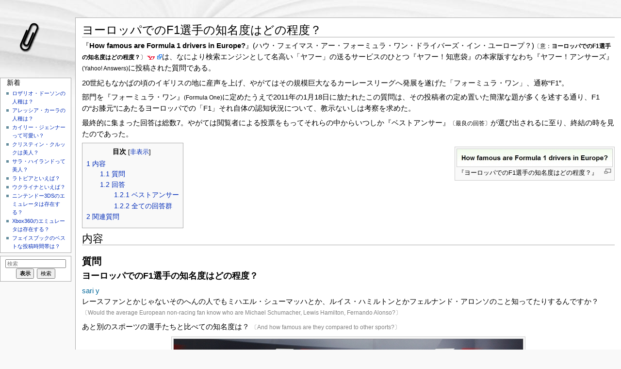

--- FILE ---
content_type: text/html; charset=UTF-8
request_url: http://yaview.net/q/How_famous_are_Formula_1_drivers_in_Europe%3F
body_size: 8712
content:
<!DOCTYPE html>
<html lang="ja" dir="ltr" class="client-nojs">
<head>
<title>ヨーロッパでのF1選手の知名度はどの程度？ | YA庫</title>
<meta charset="UTF-8" />
<meta name="generator" content="MediaWiki 1.21.2" />
<link rel="shortcut icon" href="/w/favicon.ico" />
<link rel="search" type="application/opensearchdescription+xml" href="/w/opensearch_desc.php" title="YA庫 (ja)" />
<link rel="EditURI" type="application/rsd+xml" href="http://yaview.net/w/api.php?action=rsd" />
<link rel="alternate" type="application/atom+xml" title="YA庫のAtomフィード" href="/w/index.php?title=%E7%89%B9%E5%88%A5:%E6%9C%80%E8%BF%91%E3%81%AE%E6%9B%B4%E6%96%B0&amp;feed=atom" />
<link rel="stylesheet" href="http://yaview.net/w/load.php?debug=false&amp;lang=ja&amp;modules=mediawiki.legacy.commonPrint%2Cshared%7Cskins.monobook&amp;only=styles&amp;skin=monobook&amp;*" />
<!--[if IE 6]><link rel="stylesheet" href="/w/skins/monobook/IE60Fixes.css?303" media="screen" /><![endif]-->
<!--[if IE 7]><link rel="stylesheet" href="/w/skins/monobook/IE70Fixes.css?303" media="screen" /><![endif]--><meta name="ResourceLoaderDynamicStyles" content="" />
<link rel="stylesheet" href="http://yaview.net/w/load.php?debug=false&amp;lang=ja&amp;modules=site&amp;only=styles&amp;skin=monobook&amp;*" />
<style>a:lang(ar),a:lang(ckb),a:lang(fa),a:lang(kk-arab),a:lang(mzn),a:lang(ps),a:lang(ur){text-decoration:none}
/* cache key: nsview_ya:resourceloader:filter:minify-css:7:f3ff8a42ed367f979370bababfe76b0b */</style>

<script src="http://yaview.net/w/load.php?debug=false&amp;lang=ja&amp;modules=startup&amp;only=scripts&amp;skin=monobook&amp;*"></script>
<script>if(window.mw){
mw.config.set({"wgCanonicalNamespace":"","wgCanonicalSpecialPageName":false,"wgNamespaceNumber":0,"wgPageName":"How_famous_are_Formula_1_drivers_in_Europe?","wgTitle":"How famous are Formula 1 drivers in Europe?","wgCurRevisionId":13048,"wgArticleId":2911,"wgIsArticle":true,"wgAction":"view","wgUserName":null,"wgUserGroups":["*"],"wgCategories":["F1","ヨーロッパ","各国のスポーツ"],"wgBreakFrames":false,"wgPageContentLanguage":"ja","wgSeparatorTransformTable":["",""],"wgDigitTransformTable":["",""],"wgDefaultDateFormat":"ja","wgMonthNames":["","1月","2月","3月","4月","5月","6月","7月","8月","9月","10月","11月","12月"],"wgMonthNamesShort":["","1月","2月","3月","4月","5月","6月","7月","8月","9月","10月","11月","12月"],"wgRelevantPageName":"How_famous_are_Formula_1_drivers_in_Europe?","wgRestrictionEdit":[],"wgRestrictionMove":[]});
}</script><script>if(window.mw){
mw.loader.implement("user.options",function(){mw.user.options.set({"ccmeonemails":0,"cols":80,"date":"default","diffonly":0,"disablemail":0,"disablesuggest":0,"editfont":"default","editondblclick":0,"editsection":1,"editsectiononrightclick":0,"enotifminoredits":0,"enotifrevealaddr":0,"enotifusertalkpages":1,"enotifwatchlistpages":0,"extendwatchlist":0,"externaldiff":0,"externaleditor":0,"fancysig":0,"forceeditsummary":0,"gender":"unknown","hideminor":0,"hidepatrolled":0,"imagesize":2,"justify":0,"math":1,"minordefault":0,"newpageshidepatrolled":0,"nocache":0,"noconvertlink":0,"norollbackdiff":0,"numberheadings":0,"previewonfirst":0,"previewontop":1,"quickbar":5,"rcdays":7,"rclimit":50,"rememberpassword":0,"rows":25,"searchlimit":20,"showhiddencats":0,"showjumplinks":1,"shownumberswatching":1,"showtoc":1,"showtoolbar":1,"skin":"monobook","stubthreshold":0,"thumbsize":2,"underline":2,"uselivepreview":0,"usenewrc":0,"watchcreations":0,"watchdefault":0,"watchdeletion":0,"watchlistdays":3,
"watchlisthideanons":0,"watchlisthidebots":0,"watchlisthideliu":0,"watchlisthideminor":0,"watchlisthideown":0,"watchlisthidepatrolled":0,"watchmoves":0,"wllimit":250,"variant":"ja","language":"ja","searchNs0":true,"searchNs1":false,"searchNs2":false,"searchNs3":false,"searchNs4":false,"searchNs5":false,"searchNs6":false,"searchNs7":false,"searchNs8":false,"searchNs9":false,"searchNs10":false,"searchNs11":false,"searchNs12":false,"searchNs13":false,"searchNs14":false,"searchNs15":false});;},{},{});mw.loader.implement("user.tokens",function(){mw.user.tokens.set({"editToken":"+\\","patrolToken":false,"watchToken":false});;},{},{});
/* cache key: nsview_ya:resourceloader:filter:minify-js:7:05119467a79d29e2a2b177a031be9cdb */
}</script>
<script>if(window.mw){
mw.loader.load(["mediawiki.page.startup","mediawiki.legacy.wikibits","mediawiki.legacy.ajax"]);
}</script>
</head>
<body class="mediawiki ltr sitedir-ltr ns-0 ns-subject page-How_famous_are_Formula_1_drivers_in_Europe skin-monobook action-view">
<div id="globalWrapper">
<div id="column-content"><div id="content" class="mw-body-primary" role="main">
	<a id="top"></a>
	
	<h1 id="firstHeading" class="firstHeading" lang="ja"><span dir="auto">ヨーロッパでのF1選手の知名度はどの程度？</span></h1>
		<div id="bodyContent" class="mw-body">
		<!-- start content -->
<div id="mw-content-text" lang="ja" dir="ltr" class="mw-content-ltr"><p>
『<b>How famous are Formula 1 drivers in Europe?</b>』(ハウ・フェイマス・アー・フォーミュラ・ワン・ドライバーズ・イン・ユーロープ？)<small>〔意：<b>ヨーロッパでのF1選手の知名度はどの程度？</b>〕</small><a rel="nofollow" class="external text" href="http://answers.yahoo.com/question/index?qid=20110118192228AAjaXDz"><img src="http://yaview.net/w/images/YA.png" alt="YA.png"></a>は、なにより検索エンジンとして名高い「ヤフー」の送るサービスのひとつ『ヤフー！知恵袋』の本家版すなわち『ヤフー！アンサーズ』<small>(Yahoo! Answers)</small>に投稿された質問である。
</p><p>20世紀もなかばの頃のイギリスの地に産声を上げ、やがてはその規模巨大なるカーレースリーグへ発展を遂げた「フォーミュラ・ワン」、通称“F1”。
</p><p>部門を『フォーミュラ・ワン』<small>(Formula One)</small>に定めたうえで2011年の1月18日に放たれたこの質問は、その投稿者の定め置いた簡潔な題が多くを述する通り、F1の“お膝元”にあたるヨーロッパでの「F1」それ自体の認知状況について、教示ないしは考察を求めた。
</p><p>最終的に集まった回答は総数7。やがては閲覧者による投票をもってそれらの中からいつしか『ベストアンサー』<small>〔最良の回答〕</small>が選び出されるに至り、終結の時を見たのであった。
</p>
<div class="thumb tright"><div class="thumbinner" style="width:322px;"><a href="/q/%E3%83%95%E3%82%A1%E3%82%A4%E3%83%AB:How_famous_are_Formula_1_drivers_in_Europe%3F.jpg" class="image"><img alt="翻訳『ヨーロッパでのF1選手の知名度はどの程度？』" src="/w/images/thumb/c/ce/How_famous_are_Formula_1_drivers_in_Europe%3F.jpg/320px-How_famous_are_Formula_1_drivers_in_Europe%3F.jpg" width="320" height="36" class="thumbimage" srcset="/w/images/thumb/c/ce/How_famous_are_Formula_1_drivers_in_Europe%3F.jpg/480px-How_famous_are_Formula_1_drivers_in_Europe%3F.jpg 1.5x, /w/images/c/ce/How_famous_are_Formula_1_drivers_in_Europe%3F.jpg 2x" /></a>  <div class="thumbcaption"><div class="magnify"><a href="/q/%E3%83%95%E3%82%A1%E3%82%A4%E3%83%AB:How_famous_are_Formula_1_drivers_in_Europe%3F.jpg" class="internal" title="拡大"><img src="/w/skins/common/images/magnify-clip.png" width="15" height="11" alt="" /></a></div>『ヨーロッパでのF1選手の知名度はどの程度？』</div></div></div>
<table id="toc" class="toc"><tr><td><div id="toctitle"><h2>目次</h2></div>
<ul>
<li class="toclevel-1 tocsection-1"><a href="#.E5.86.85.E5.AE.B9"><span class="tocnumber">1</span> <span class="toctext">内容</span></a>
<ul>
<li class="toclevel-2 tocsection-2"><a href="#.E8.B3.AA.E5.95.8F"><span class="tocnumber">1.1</span> <span class="toctext">質問</span></a></li>
<li class="toclevel-2 tocsection-3"><a href="#.E5.9B.9E.E7.AD.94"><span class="tocnumber">1.2</span> <span class="toctext">回答</span></a>
<ul>
<li class="toclevel-3 tocsection-4"><a href="#.E3.83.99.E3.82.B9.E3.83.88.E3.82.A2.E3.83.B3.E3.82.B5.E3.83.BC"><span class="tocnumber">1.2.1</span> <span class="toctext">ベストアンサー</span></a></li>
<li class="toclevel-3 tocsection-5"><a href="#.E5.85.A8.E3.81.A6.E3.81.AE.E5.9B.9E.E7.AD.94.E7.BE.A4"><span class="tocnumber">1.2.2</span> <span class="toctext">全ての回答群</span></a></li>
</ul>
</li>
</ul>
</li>
<li class="toclevel-1 tocsection-6"><a href="#.E9.96.A2.E9.80.A3.E8.B3.AA.E5.95.8F"><span class="tocnumber">2</span> <span class="toctext">関連質問</span></a></li>
</ul>
</td></tr></table>
<h2> <span class="mw-headline" id=".E5.86.85.E5.AE.B9">内容</span></h2>
<h3> <span class="mw-headline" id=".E8.B3.AA.E5.95.8F">質問</span></h3>
<p><big><b>ヨーロッパでのF1選手の知名度はどの程度？</b></big>
</p><p><span style="color:#006699;">sari y</span><br /><span style="font-size:15px;">レースファンとかじゃないそのへんの人でもミハエル・シューマッハとか、ルイス・ハミルトンとかフェルナンド・アロンソのこと知ってたりするんですか？</span> <small><span style="color:#808080;">〔Would the average European non-racing fan know who are Michael Schumacher, Lewis Hamilton, Fernando Alonso?〕</span></small>
</p><p><span style="font-size:15px;">あと別のスポーツの選手たちと比べての知名度は？</span> <small><span style="color:#808080;">〔And how famous are they compared to other sports?〕</span></small>
</p>
<div class="center"><div class="thumb tnone"><div class="thumbinner" style="width:722px;"><a href="/q/%E3%83%95%E3%82%A1%E3%82%A4%E3%83%AB:F1_DV680761.jpg" class="image"><img alt="F1ドライバーのルイス・ハミルトンとミハエル・シューマッハとフェルナンド・アロンソとジェンソン・バトンの画像" src="/w/images/1/1f/F1_DV680761.jpg" width="720" height="443" class="thumbimage" /></a>  <div class="thumbcaption"><div class="magnify"><a href="/q/%E3%83%95%E3%82%A1%E3%82%A4%E3%83%AB:F1_DV680761.jpg" class="internal" title="拡大"><img src="/w/skins/common/images/magnify-clip.png" width="15" height="11" alt="" /></a></div><div style="text-align:center;">並ぶF1選手達 <small>―――左から、ジェンソン・バトン、フェルナンド・アロンソ、ミハエル・シューマッハ、ルイス・ハミルトン。</small></div></div></div></div></div>
<h3> <span class="mw-headline" id=".E5.9B.9E.E7.AD.94">回答</span></h3>
<h4> <span class="mw-headline" id=".E3.83.99.E3.82.B9.E3.83.88.E3.82.A2.E3.83.B3.E3.82.B5.E3.83.BC">ベストアンサー</span></h4>
<p><span style="color:#006699;">dαηcε coroηα</span><br /><span style="font-size:15px;">こちらイタリアだとほぼ誰もがミハエル・シューマッハのこと知ってますよ。フェラーリを背負って長いですからね。同じ理由でもってアロンソもなかなか知られとります。ルイス・ハミルトンはどうでしょうかね。F1に興味ない人だと知らないこともあるんじゃないでしょうか。（ﾟーﾟ）</span> <small><span style="color:#808080;">〔Here in Italy almost everyone knows who Michael Schumacher is because he raced many years for Ferrari. And many people knows who Alonso is because of the same reason. I don't know about Lewis Hamilton, but I'm sure that some people who are not interested in F1 doesn't know who he is.&#160;:-)〕</span></small>
</p><p><span style="font-size:15px;">とりあえずサッカー選手のほうがもっと有名でしょうねイタリアでは。</span> <small><span style="color:#808080;">〔Anyway in Italy I think that football players are more famous.〕</span></small>
</p>
<div class="ad_right" style="width:302px;"><div style="float:none; width:300px; height:250px;">
<p>
<script type="text/javascript"><!--
google_ad_client = "ca-pub-3872818461573418";
/* yaview_300x250 */
google_ad_slot = "9574596969";
google_ad_width = 300;
google_ad_height = 250;
//-->
</script>
<script type="text/javascript"
src="http://pagead2.googlesyndication.com/pagead/show_ads.js">
</script>

</p>
</div></div>
<h4> <span class="mw-headline" id=".E5.85.A8.E3.81.A6.E3.81.AE.E5.9B.9E.E7.AD.94.E7.BE.A4">全ての回答群</span></h4>
<p><span style="color:#006699;">Jari Kekkonen</span><br /><span style="font-size:15px;">非F1ファンのヨーロッパ人についてはあまり存じてはおりませんが、というかそんな人間がいるのかどうかすら存じてはおりませんが、いずれにしてもサッカースターと同程度には著名な存在ですね。</span> <small><span style="color:#808080;">〔Well I'm not too sure about the average European non-racing fan, I'm not even sure there is one, but they're just as famous as a soccer star.〕</span></small>
</p>
<hr />
<p><span style="color:#006699;">Lewis Hamilton's No1 Fan</span><br /><span style="font-size:15px;">全選手知ってる人がほとんどだろな。</span> <small><span style="color:#808080;">〔Most people will know who they all are.〕</span></small>
</p>
<hr />
<p><span style="color:#006699;">wirehawkboston</span><br /><span style="font-size:15px;">もうすんごい有名。</span> <small><span style="color:#808080;">〔Very.〕</span></small>
</p>
<hr />
<p><span style="color:#006699;">trap</span><br /><span style="font-size:15px;">知名度は世界的にもミハエルシューマッハですね</span> <small><span style="color:#808080;">〔more famous and more people world wide know who michael schumacher is〕</span></small>
</p>
<hr />
<p><span style="color:#006699;">GamedayPoker</span><br /><span style="font-size:15px;">世界規模で見てサッカーに次ぐ2番人気のスポーツそれがF1。</span> <small><span style="color:#808080;">〔In global popularity, after soccer, Formula One is the next most followed sport.〕</span></small>
</p>
<hr />
<p><span style="color:#006699;">Denys</span><br /><span style="font-size:15px;">超 有 名 。サッカースターと同じくF1選手はプロスポーツ（NFLやNBAなど）の主役的存在。数はそこまで多くはない。上位陣に該当する選手は実質10名から12名程度（F1はレースごとの参戦車数がわずか22台、そのほとんどが後続車としてレースを終える）で、毎年度の世界選手権ともなれば、参戦機会を得られる選手はわずか10数名かそこら。</span> <small><span style="color:#808080;">〔EXTREMELY. Along with soccer starts, F1 drivers are like the leading stars in professional sports (NFL, NBA, etc.). Only there are not so many of them. Realistically, only 10 or 12 are really at the top of the sport (an F1 race only starts 22 cars, most of them back markers) and each year only a half dozen or so have a realistic chance at the world championship.〕</span></small>
</p><p><span style="font-size:15px;">ヨーロッパでミハエル・シューマッハといえばこちらでのマイケル・ジョーダンと同じくらいの知名度でしょうな。</span> <small><span style="color:#808080;">〔I would say that in Europe Michael Schumacher is as famous as Michael Jordan is here.〕</span></small>
</p>
<hr />
<div class="ad_bottom">
<p>
<script async src="//pagead2.googlesyndication.com/pagead/js/adsbygoogle.js"></script>
<!-- yaview_GAB -->
<ins class="adsbygoogle"
     style="display:block"
     data-ad-client="ca-pub-3872818461573418"
     data-ad-slot="7726121767"
     data-ad-format="auto"></ins>
<script>
(adsbygoogle = window.adsbygoogle || []).push({});
</script>

</p>
</div>
<h2> <span class="mw-headline" id=".E9.96.A2.E9.80.A3.E8.B3.AA.E5.95.8F">関連質問</span></h2>
<ul><li>『<a href="/q/is_F1_a_popular_sport_in_the_UK%3F" title="is F1 a popular sport in the UK?">イギリスでF1は人気スポーツ？</a>』
</li></ul>

<!-- 
NewPP limit report
Preprocessor visited node count: 296/1000000
Preprocessor generated node count: 852/1000000
Post‐expand include size: 5268/2097152 bytes
Template argument size: 3340/2097152 bytes
Highest expansion depth: 3/40
Expensive parser function count: 0/100
-->

<!-- Saved in parser cache with key nsview_ya:pcache:idhash:2911-0!*!0!!ja!2!* and timestamp 20260121141920 -->
</div><script async src="//pagead2.googlesyndication.com/pagead/js/adsbygoogle.js"></script>
<!-- yaview_related_rsp_ad -->
<ins class="adsbygoogle"
     style="display:block"
     data-ad-client="ca-pub-3872818461573418"
     data-ad-slot="8771100965"
     data-ad-format="autorelaxed"></ins>
<script>
(adsbygoogle = window.adsbygoogle || []).push({});
</script>
		<div id='catlinks' class='catlinks'><div id="mw-normal-catlinks" class="mw-normal-catlinks"><a href="/q/%E7%89%B9%E5%88%A5:%E3%82%AB%E3%83%86%E3%82%B4%E3%83%AA" title="特別:カテゴリ">カテゴリ</a>: <ul><li><a href="/q/%E3%82%AB%E3%83%86%E3%82%B4%E3%83%AA:F1" title="カテゴリ:F1">F1</a></li><li><a href="/q/%E3%82%AB%E3%83%86%E3%82%B4%E3%83%AA:%E3%83%A8%E3%83%BC%E3%83%AD%E3%83%83%E3%83%91" title="カテゴリ:ヨーロッパ">ヨーロッパ</a></li><li><a href="/q/%E3%82%AB%E3%83%86%E3%82%B4%E3%83%AA:%E5%90%84%E5%9B%BD%E3%81%AE%E3%82%B9%E3%83%9D%E3%83%BC%E3%83%84" title="カテゴリ:各国のスポーツ">各国のスポーツ</a></li></ul></div></div>		<!-- end content -->
				<div class="visualClear"></div>
	</div>
</div></div>
<div id="column-one">
	<div id="p-cactions" class="portlet" role="navigation">
		<div class="pBody">
			<ul>
			</ul>
		</div>
	</div>
	<div class="portlet" id="p-personal" role="navigation">
		<div class="pBody">
			<ul>
			</ul>
		</div>
	</div>
	<div class="portlet" id="p-logo" role="banner">
	<a href="http://yaview.net/" style="background-image: url(/w/skins/common/images/wiki.png);"></a>
	</div>
	<div class="generated-sidebar portlet" id="p-.E6.96.B0.E7.9D.80" role="navigation">
		<div class='pBody'>
		<h3 style="font-size:120%;">新着</h3>
			<ul>
				<li id="n-.E3.83.AD.E3.82.B6.E3.83.AA.E3.82.AA.E3.83.BB.E3.83.89.E3.83.BC.E3.82.BD.E3.83.B3.E3.81.AE.E4.BA.BA.E7.A8.AE.E3.81.AF.EF.BC.9F"><a href="/q/What_Race_is_Rosario_Dawson%3F">ロザリオ・ドーソンの人種は？</a></li>
				<li id="n-.E3.82.A2.E3.83.AC.E3.83.83.E3.82.B7.E3.82.A2.E3.83.BB.E3.82.AB.E3.83.BC.E3.83.A9.E3.81.AE.E4.BA.BA.E7.A8.AE.E3.81.AF.EF.BC.9F"><a href="/q/What_race_is_Alessia_Cara%3F">アレッシア・カーラの人種は？</a></li>
				<li id="n-.E3.82.AB.E3.82.A4.E3.83.AA.E3.83.BC.E3.83.BB.E3.82.B8.E3.82.A7.E3.83.B3.E3.83.8A.E3.83.BC.E3.81.A3.E3.81.A6.E5.8F.AF.E6.84.9B.E3.81.84.EF.BC.9F"><a href="/q/Is_Kylie_Jenner_pretty%3F">カイリー・ジェンナーって可愛い？</a></li>
				<li id="n-.E3.82.AF.E3.83.AA.E3.82.B9.E3.83.86.E3.82.A3.E3.83.B3.E3.83.BB.E3.82.AF.E3.83.AB.E3.83.83.E3.82.AF.E3.81.AF.E7.BE.8E.E4.BA.BA.EF.BC.9F"><a href="/q/Is_Kristin_Kreuk_beautiful%3F">クリスティン・クルックは美人？</a></li>
				<li id="n-.E3.82.B5.E3.83.A9.E3.83.BB.E3.83.8F.E3.82.A4.E3.83.A9.E3.83.B3.E3.83.89.E3.81.A3.E3.81.A6.E7.BE.8E.E4.BA.BA.EF.BC.9F"><a href="/q/Is_Sarah_Hyland_beautiful%3F">サラ・ハイランドって美人？</a></li>
				<li id="n-.E3.83.A9.E3.83.88.E3.83.93.E3.82.A2.E3.81.A8.E3.81.84.E3.81.88.E3.81.B0.EF.BC.9F"><a href="/q/What_is_Latvia_known_for%3F">ラトビアといえば？</a></li>
				<li id="n-.E3.82.A6.E3.82.AF.E3.83.A9.E3.82.A4.E3.83.8A.E3.81.A8.E3.81.84.E3.81.88.E3.81.B0.EF.BC.9F"><a href="/q/What_is_Ukraine_known_for%3F">ウクライナといえば？</a></li>
				<li id="n-.E3.83.8B.E3.83.B3.E3.83.86.E3.83.B3.E3.83.89.E3.83.BC3DS.E3.81.AE.E3.82.A8.E3.83.9F.E3.83.A5.E3.83.AC.E3.83.BC.E3.82.BF.E3.81.AF.E5.AD.98.E5.9C.A8.E3.81.99.E3.82.8B.EF.BC.9F"><a href="/q/Is_there_any_Nintendo_3DS_emulator%3F">ニンテンドー3DSのエミュレータは存在する？</a></li>
				<li id="n-Xbox360.E3.81.AE.E3.82.A8.E3.83.9F.E3.83.A5.E3.83.AC.E3.83.BC.E3.82.BF.E3.81.AF.E5.AD.98.E5.9C.A8.E3.81.99.E3.82.8B.EF.BC.9F"><a href="/q/Is_there_any_Xbox_360_emulator%3F">Xbox360のエミュレータは存在する？</a></li>
				<li id="n-.E3.83.95.E3.82.A7.E3.82.A4.E3.82.B9.E3.83.96.E3.83.83.E3.82.AF.E3.81.AE.E3.83.99.E3.82.B9.E3.83.88.E3.81.AA.E6.8A.95.E7.A8.BF.E6.99.82.E9.96.93.E5.B8.AF.E3.81.AF.EF.BC.9F"><a href="/q/When_is_the_best_time_to_post_on_facebook%3F">フェイスブックのベストな投稿時間帯は？</a></li>
			</ul>
		</div>
	</div>
	<div id="p-search" class="portlet" role="search">
		<div id="searchBody" class="pBody">
			<form action="/w/index.php" id="searchform">
				<input type='hidden' name="title" value="特別:検索"/>
				<input type="search" name="search" title="YA庫内を検索する [f]" accesskey="f" id="searchInput" />
				<input type="submit" name="go" value="表示" title="厳密に一致する名前のページが存在すれば、そのページへ移動する" id="searchGoButton" class="searchButton" />&#160;
				<input type="submit" name="fulltext" value="検索" title="この文字列が含まれるページを探す" id="mw-searchButton" class="searchButton" />
			</form>
		</div>
	</div>
</div><!-- end of the left (by default at least) column -->
<div class="visualClear"></div>
<div id="footer" role="contentinfo">
	<ul id="f-list">
		<li id="lastmod"> 最終更新 2016年10月17日 (月) 13:05</li>
<div class="nsview_c">Copyright &copy; 2009-2017 <a href="mailto:&#97;&#100;&#109;&#105;&#110;&#64;yaview.net">Yaview</a>, all rights reserved.</div>
	</ul>
</div>
</div>
<script>if(window.mw){
mw.loader.state({"site":"loading","user":"missing","user.groups":"ready"});
}</script>
<script>if(window.mw){
mw.loader.load(["mediawiki.action.view.postEdit","mediawiki.user","mediawiki.page.ready","mediawiki.searchSuggest","mediawiki.hidpi"], null, true);
}</script>
<script src="http://yaview.net/w/load.php?debug=false&amp;lang=ja&amp;modules=site&amp;only=scripts&amp;skin=monobook&amp;*"></script>
<!-- Served in 0.196 secs. --></body></html>

--- FILE ---
content_type: text/html; charset=utf-8
request_url: https://www.google.com/recaptcha/api2/aframe
body_size: 267
content:
<!DOCTYPE HTML><html><head><meta http-equiv="content-type" content="text/html; charset=UTF-8"></head><body><script nonce="J0wuzYAqIlebn58svR6p3Q">/** Anti-fraud and anti-abuse applications only. See google.com/recaptcha */ try{var clients={'sodar':'https://pagead2.googlesyndication.com/pagead/sodar?'};window.addEventListener("message",function(a){try{if(a.source===window.parent){var b=JSON.parse(a.data);var c=clients[b['id']];if(c){var d=document.createElement('img');d.src=c+b['params']+'&rc='+(localStorage.getItem("rc::a")?sessionStorage.getItem("rc::b"):"");window.document.body.appendChild(d);sessionStorage.setItem("rc::e",parseInt(sessionStorage.getItem("rc::e")||0)+1);localStorage.setItem("rc::h",'1769005163000');}}}catch(b){}});window.parent.postMessage("_grecaptcha_ready", "*");}catch(b){}</script></body></html>

--- FILE ---
content_type: text/css; charset=utf-8
request_url: http://yaview.net/w/load.php?debug=false&lang=ja&modules=site&only=styles&skin=monobook&*
body_size: 772
content:
#bodyContent{font-size:118%;font-family:"arial",sans-serif}#siteNotice{padding-left:0.3em;font-style:normal;text-align:center;margin-top:0.5em}#content{background:#FBFCFF}.ns-0 * #content{background:white}#mytabs li{background:#FBFCFF}.ns-0 * #mytabs li{background:white}#mytabs li a{background-color:#FBFCFF}.ns-0 * #mytabs li a{background-color:white}#p-cactions li{background:#FBFCFF}.ns-0 * #p-cactions li{background:white}#p-cactions li a{background-color:#FBFCFF}.ns-0 * #p-cactions li a{background-color:white}#bodyContent #siteSub a{color:#000;text-decoration:none;background-color:transparent;background-image:none;padding-right:0}#stub{color:#6699FF }#ca-edit a{font-weight:bold !important}div.alreadyloggedin{color:red;font-weight:bold}@media print{.editlink,.noprint,.metadata,.dablink{display:none }}div.Boxmerge,div.NavFrame{margin:0px;padding:2px;border:1px solid #aaaaaa;text-align:center;border-collapse:collapse;font-size:95%}div.Boxmerge div.NavFrame{border-style:none;border-style:hidden}div.NavFrame + div.NavFrame{border-top-style:none;border-top-style:hidden}div.NavPic{background-color:#ffffff;margin:0px;padding:2px;float:left}div.NavFrame div.NavHead{height:1.6em;font-weight:bold;font-size:100%;background-color:#efefef;position:relative}div.NavFrame p{font-size:100%}div.NavFrame div.NavContent{font-size:100%}div.NavFrame div.NavContent p{font-size:100%}div.NavEnd{margin:0px;padding:0px;line-height:1px;clear:both}a.NavToggle{position:absolute;top:0px;right:3px;font-weight:normal;font-size:83.3%}.nsview_c{font-family:"Courier New"}.fCN{font-family:"Courier New"}.tac{text-align:center}.ad_bottom{margin-top:1em;clear:both;text-align:center}.ad_right{float:right}
/* cache key: nsview_ya:resourceloader:filter:minify-css:7:bd507974b3764ab544d28f32f4c91c3f */

--- FILE ---
content_type: text/javascript; charset=utf-8
request_url: http://yaview.net/w/load.php?debug=false&lang=ja&modules=site&only=scripts&skin=monobook&*
body_size: 145
content:
mw.loader.state({"site":"ready"});
/* cache key: nsview_ya:resourceloader:filter:minify-js:7:bd6e88e91c5e8b9c8e1a906e6fa7f64d */

--- FILE ---
content_type: text/javascript; charset=utf-8
request_url: http://yaview.net/w/load.php?debug=false&lang=ja&modules=startup&only=scripts&skin=monobook&*
body_size: 3466
content:
function isCompatible(){if(navigator.appVersion.indexOf('MSIE')!==-1&&parseFloat(navigator.appVersion.split('MSIE')[1])<6){return false;}return true;}var startUp=function(){mw.config=new mw.Map(true);mw.loader.addSource({"local":{"loadScript":"/w/load.php","apiScript":"/w/api.php"}});mw.loader.register([["site","1460788380",[],"site"],["noscript","1460788380",[],"noscript"],["startup","1462711878",[],"startup"],["filepage","1460788380"],["user.groups","1460788380",[],"user"],["user","1460788380",[],"user"],["user.cssprefs","1460788380",["mediawiki.user"],"private"],["user.options","1460788380",[],"private"],["user.tokens","1460788380",[],"private"],["mediawiki.language.data","1460788380",["mediawiki.language.init"]],["skins.chick","1460788380"],["skins.cologneblue","1460788380"],["skins.modern","1460788380"],["skins.monobook","1460788380"],["skins.nostalgia","1460788380"],["skins.simple","1460788380"],["skins.standard","1460788380"],["skins.vector","1460788380"],["skins.vector.js",
"1460788380"],["jquery","1460788380"],["jquery.appear","1460788380"],["jquery.arrowSteps","1460788380"],["jquery.async","1460788380"],["jquery.autoEllipsis","1460788380",["jquery.highlightText"]],["jquery.badge","1460788380",["mediawiki.language"]],["jquery.byteLength","1460788380"],["jquery.byteLimit","1460788380",["jquery.byteLength"]],["jquery.checkboxShiftClick","1460788380"],["jquery.client","1460788380"],["jquery.color","1460788380",["jquery.colorUtil"]],["jquery.colorUtil","1460788380"],["jquery.cookie","1460788380"],["jquery.delayedBind","1460788380"],["jquery.expandableField","1460788380",["jquery.delayedBind"]],["jquery.farbtastic","1460788380",["jquery.colorUtil"]],["jquery.footHovzer","1460788380"],["jquery.form","1460788380"],["jquery.getAttrs","1460788380"],["jquery.hidpi","1460788380"],["jquery.highlightText","1460788380",["jquery.mwExtension"]],["jquery.hoverIntent","1460788380"],["jquery.json","1460788380"],["jquery.localize","1460788380"],["jquery.makeCollapsible",
"1460788479"],["jquery.mockjax","1460788380"],["jquery.mw-jump","1460788380"],["jquery.mwExtension","1460788380"],["jquery.placeholder","1460788380"],["jquery.qunit","1460788380"],["jquery.qunit.completenessTest","1460788380",["jquery.qunit"]],["jquery.spinner","1460788380"],["jquery.jStorage","1460788380",["jquery.json"]],["jquery.suggestions","1460788380",["jquery.autoEllipsis"]],["jquery.tabIndex","1460788380"],["jquery.tablesorter","1460788380",["jquery.mwExtension"]],["jquery.textSelection","1460788380",["jquery.client"]],["jquery.validate","1460788380"],["jquery.xmldom","1460788380"],["jquery.tipsy","1460788380"],["jquery.ui.core","1460788380",["jquery"],"jquery.ui"],["jquery.ui.widget","1460788380",[],"jquery.ui"],["jquery.ui.mouse","1460788380",["jquery.ui.widget"],"jquery.ui"],["jquery.ui.position","1460788380",[],"jquery.ui"],["jquery.ui.draggable","1460788380",["jquery.ui.core","jquery.ui.mouse","jquery.ui.widget"],"jquery.ui"],["jquery.ui.droppable","1460788380",[
"jquery.ui.core","jquery.ui.mouse","jquery.ui.widget","jquery.ui.draggable"],"jquery.ui"],["jquery.ui.resizable","1460788380",["jquery.ui.core","jquery.ui.widget","jquery.ui.mouse"],"jquery.ui"],["jquery.ui.selectable","1460788380",["jquery.ui.core","jquery.ui.widget","jquery.ui.mouse"],"jquery.ui"],["jquery.ui.sortable","1460788380",["jquery.ui.core","jquery.ui.widget","jquery.ui.mouse"],"jquery.ui"],["jquery.ui.accordion","1460788380",["jquery.ui.core","jquery.ui.widget"],"jquery.ui"],["jquery.ui.autocomplete","1460788380",["jquery.ui.core","jquery.ui.widget","jquery.ui.position"],"jquery.ui"],["jquery.ui.button","1460788380",["jquery.ui.core","jquery.ui.widget"],"jquery.ui"],["jquery.ui.datepicker","1460788380",["jquery.ui.core"],"jquery.ui"],["jquery.ui.dialog","1460788380",["jquery.ui.core","jquery.ui.widget","jquery.ui.button","jquery.ui.draggable","jquery.ui.mouse","jquery.ui.position","jquery.ui.resizable"],"jquery.ui"],["jquery.ui.progressbar","1460788380",["jquery.ui.core",
"jquery.ui.widget"],"jquery.ui"],["jquery.ui.slider","1460788380",["jquery.ui.core","jquery.ui.widget","jquery.ui.mouse"],"jquery.ui"],["jquery.ui.tabs","1460788380",["jquery.ui.core","jquery.ui.widget"],"jquery.ui"],["jquery.effects.core","1460788380",["jquery"],"jquery.ui"],["jquery.effects.blind","1460788380",["jquery.effects.core"],"jquery.ui"],["jquery.effects.bounce","1460788380",["jquery.effects.core"],"jquery.ui"],["jquery.effects.clip","1460788380",["jquery.effects.core"],"jquery.ui"],["jquery.effects.drop","1460788380",["jquery.effects.core"],"jquery.ui"],["jquery.effects.explode","1460788380",["jquery.effects.core"],"jquery.ui"],["jquery.effects.fade","1460788380",["jquery.effects.core"],"jquery.ui"],["jquery.effects.fold","1460788380",["jquery.effects.core"],"jquery.ui"],["jquery.effects.highlight","1460788380",["jquery.effects.core"],"jquery.ui"],["jquery.effects.pulsate","1460788380",["jquery.effects.core"],"jquery.ui"],["jquery.effects.scale","1460788380",[
"jquery.effects.core"],"jquery.ui"],["jquery.effects.shake","1460788380",["jquery.effects.core"],"jquery.ui"],["jquery.effects.slide","1460788380",["jquery.effects.core"],"jquery.ui"],["jquery.effects.transfer","1460788380",["jquery.effects.core"],"jquery.ui"],["mediawiki","1460788380"],["mediawiki.api","1460788380",["mediawiki.util"]],["mediawiki.api.category","1460788380",["mediawiki.api","mediawiki.Title"]],["mediawiki.api.edit","1460788380",["mediawiki.api","mediawiki.Title"]],["mediawiki.api.parse","1460788380",["mediawiki.api"]],["mediawiki.api.watch","1460788380",["mediawiki.api","user.tokens"]],["mediawiki.debug","1460788380",["jquery.footHovzer"]],["mediawiki.debug.init","1460788380",["mediawiki.debug"]],["mediawiki.feedback","1460788380",["mediawiki.api.edit","mediawiki.Title","mediawiki.jqueryMsg","jquery.ui.dialog"]],["mediawiki.hidpi","1460788380",["jquery.hidpi"]],["mediawiki.htmlform","1460788380"],["mediawiki.notification","1460788380",["mediawiki.page.startup"]],[
"mediawiki.notify","1460788380"],["mediawiki.searchSuggest","1460788479",["jquery.autoEllipsis","jquery.client","jquery.placeholder","jquery.suggestions"]],["mediawiki.Title","1460788380",["mediawiki.util"]],["mediawiki.Uri","1460788380"],["mediawiki.user","1460788380",["jquery.cookie","mediawiki.api","user.options","user.tokens"]],["mediawiki.util","1460788479",["jquery.client","jquery.cookie","jquery.mwExtension","mediawiki.notify"]],["mediawiki.action.edit","1460788380",["jquery.textSelection","jquery.byteLimit"]],["mediawiki.action.edit.preview","1460788380",["jquery.form","jquery.spinner"]],["mediawiki.action.history","1460788380",[],"mediawiki.action.history"],["mediawiki.action.history.diff","1460788380",[],"mediawiki.action.history"],["mediawiki.action.view.dblClickEdit","1460788380",["mediawiki.util","mediawiki.page.startup"]],["mediawiki.action.view.metadata","1462711878"],["mediawiki.action.view.postEdit","1460788380",["jquery.cookie"]],[
"mediawiki.action.view.rightClickEdit","1460788380"],["mediawiki.action.watch.ajax","1460788380",["mediawiki.page.watch.ajax"]],["mediawiki.language","1460788380",["mediawiki.language.data","mediawiki.cldr"]],["mediawiki.cldr","1460788380",["mediawiki.libs.pluralruleparser"]],["mediawiki.libs.pluralruleparser","1460788380"],["mediawiki.language.init","1460788380"],["mediawiki.jqueryMsg","1460788380",["mediawiki.util","mediawiki.language"]],["mediawiki.libs.jpegmeta","1460788380"],["mediawiki.page.ready","1460788380",["jquery.checkboxShiftClick","jquery.makeCollapsible","jquery.placeholder","jquery.mw-jump","mediawiki.util"]],["mediawiki.page.startup","1460788380",["jquery.client","mediawiki.util"]],["mediawiki.page.patrol.ajax","1460788380",["mediawiki.page.startup","mediawiki.api","mediawiki.util","mediawiki.Title","mediawiki.notify","jquery.spinner","user.tokens"]],["mediawiki.page.watch.ajax","1460788479",["mediawiki.page.startup","mediawiki.api.watch","mediawiki.util",
"mediawiki.notify","jquery.mwExtension"]],["mediawiki.special","1460788380"],["mediawiki.special.block","1460788380",["mediawiki.util"]],["mediawiki.special.changeemail","1460788380",["mediawiki.util"]],["mediawiki.special.changeslist","1460788380",["jquery.makeCollapsible"]],["mediawiki.special.movePage","1460788380",["jquery.byteLimit"]],["mediawiki.special.preferences","1460788380"],["mediawiki.special.recentchanges","1460788380",["mediawiki.special"]],["mediawiki.special.search","1461147938"],["mediawiki.special.undelete","1460788380"],["mediawiki.special.upload","1460875347",["mediawiki.libs.jpegmeta","mediawiki.util"]],["mediawiki.special.userlogin.signup","1460788380"],["mediawiki.special.javaScriptTest","1460788380",["jquery.qunit"]],["mediawiki.tests.qunit.testrunner","1460788380",["jquery.getAttrs","jquery.qunit","jquery.qunit.completenessTest","mediawiki.page.startup","mediawiki.page.ready"]],["mediawiki.legacy.ajax","1460788380",["mediawiki.util","mediawiki.legacy.wikibits"
]],["mediawiki.legacy.commonPrint","1460788380"],["mediawiki.legacy.config","1460788380",["mediawiki.legacy.wikibits"]],["mediawiki.legacy.IEFixes","1460788380",["mediawiki.legacy.wikibits"]],["mediawiki.legacy.protect","1460788380",["mediawiki.legacy.wikibits","jquery.byteLimit"]],["mediawiki.legacy.shared","1460788380"],["mediawiki.legacy.oldshared","1460788380"],["mediawiki.legacy.upload","1460788380",["mediawiki.legacy.wikibits","mediawiki.util"]],["mediawiki.legacy.wikibits","1460788380",["mediawiki.util"]],["mediawiki.legacy.wikiprintable","1460788380"]]);mw.config.set({"wgLoadScript":"/w/load.php","debug":false,"skin":"monobook","stylepath":"/w/skins","wgUrlProtocols":"http\\:\\/\\/|https\\:\\/\\/|ftp\\:\\/\\/|irc\\:\\/\\/|ircs\\:\\/\\/|gopher\\:\\/\\/|telnet\\:\\/\\/|nntp\\:\\/\\/|worldwind\\:\\/\\/|mailto\\:|news\\:|svn\\:\\/\\/|git\\:\\/\\/|mms\\:\\/\\/|\\/\\/","wgArticlePath":"/q/$1","wgScriptPath":"/w","wgScriptExtension":".php","wgScript":"/w/index.php",
"wgVariantArticlePath":false,"wgActionPaths":{},"wgServer":"http://yaview.net","wgUserLanguage":"ja","wgContentLanguage":"ja","wgVersion":"1.21.2","wgEnableAPI":true,"wgEnableWriteAPI":true,"wgMainPageTitle":"メインページ","wgFormattedNamespaces":{"-2":"メディア","-1":"特別","0":"","1":"トーク","2":"利用者","3":"利用者・トーク","4":"YA庫","5":"YA庫・トーク","6":"ファイル","7":"ファイル・トーク","8":"MediaWiki","9":"MediaWiki・トーク","10":"テンプレート","11":"テンプレート・トーク","12":"ヘルプ","13":"ヘルプ・トーク","14":"カテゴリ","15":"カテゴリ・トーク"},"wgNamespaceIds":{"メディア":-2,"特別":-1,"":0,"トーク":1,"利用者":2,"利用者・トーク":3,"ya庫":4,"ya庫・トーク":5,"ファイル":6,"ファイル・トーク":7,"mediawiki":8,"mediawiki・トーク":9,"テンプレート":10,"テンプレート・トーク":11,"ヘルプ":12,"ヘルプ・トーク":13,"カテゴリ":14,
"カテゴリ・トーク":15,"ノート":1,"利用者‐会話":3,"画像":6,"画像‐ノート":7,"ファイル‐ノート":7,"mediawiki‐ノート":9,"template‐ノート":11,"help‐ノート":13,"category‐ノート":15,"ya庫‐ノート":5,"image":6,"image_talk":7,"media":-2,"special":-1,"talk":1,"user":2,"user_talk":3,"project":4,"project_talk":5,"file":6,"file_talk":7,"mediawiki_talk":9,"template":10,"template_talk":11,"help":12,"help_talk":13,"category":14,"category_talk":15},"wgSiteName":"YA庫","wgFileExtensions":["png","gif","jpg","jpeg"],"wgDBname":"nsview_ya","wgFileCanRotate":true,"wgAvailableSkins":{"chick":"Chick","cologneblue":"CologneBlue","modern":"Modern","monobook":"MonoBook","myskin":"MySkin","nostalgia":"Nostalgia","simple":"Simple","standard":"Standard","vector":"Vector","wptouch":"WPtouch"},"wgExtensionAssetsPath":"/w/extensions","wgCookiePrefix":"nsview_ya","wgResourceLoaderMaxQueryLength":-1,"wgCaseSensitiveNamespaces":[0,-2,1,4,5,6,7,10,11,12,13,14,15
]});};if(isCompatible()){document.write("\x3cscript src=\"/w/load.php?debug=false\x26amp;lang=ja\x26amp;modules=jquery%2Cmediawiki\x26amp;only=scripts\x26amp;skin=monobook\x26amp;version=20130907T181833Z\"\x3e\x3c/script\x3e");}delete isCompatible;
/* cache key: nsview_ya:resourceloader:filter:minify-js:7:9a87308277da550f54ec4bf4af26d7a6 */